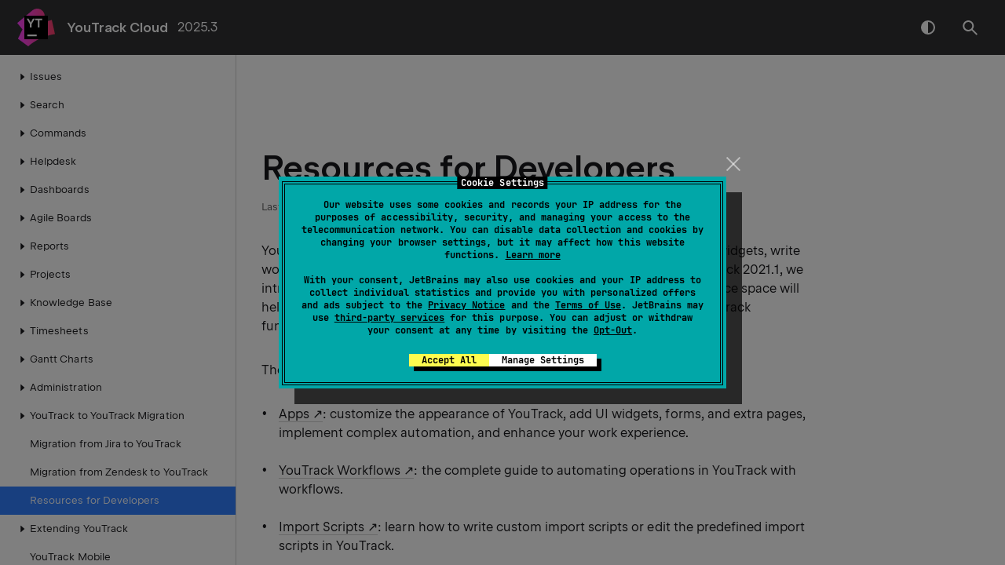

--- FILE ---
content_type: text/html
request_url: https://www.jetbrains.com/help/youtrack/cloud/resources-for-developers.html
body_size: 2610
content:
<!DOCTYPE html SYSTEM "about:legacy-compat">
<html lang="en-US" data-preset="contrast" data-primary-color="#307FFF"><head><link rel="canonical" href="https://www.jetbrains.com/help/youtrack/cloud/resources-for-developers.html" data-react-helmet="true"/><meta charset="UTF-8"></meta><meta name="built-on" content="2026-01-21T02:08:31.123911809"><meta name="build-number" content="386"><script>
    (function (w, d, s, l, i) {
    w[l] = w[l] || [];
    w[l].push({'gtm.start': new Date().getTime(), event: 'gtm.js'});
    var f = d.getElementsByTagName(s)[0], j = d.createElement(s), dl = l != 'dataLayer' ? '&amp;l=' + l : '';
    j.async = true;
    j.src = '//www.googletagmanager.com/gtm.js?id=' + i + dl;
    f.parentNode.insertBefore(j, f);
})(window, document, 'script', 'dataLayer', 'GTM-5P98');
</script>
<script src="https://resources.jetbrains.com/storage/help-app/v6/analytics.js"></script><title>Resources for Developers | YouTrack Cloud Documentation</title><script type="application/json" id="virtual-toc-data">[]</script><script type="application/json" id="topic-shortcuts"></script><link href="https://resources.jetbrains.com/writerside/apidoc/6.25/app.css" rel="stylesheet"><meta name="description" content="Developer resources for JetBrains YouTrack.
    API documentation, integration tools, SDK guides, and development references."><link rel="manifest" href="https://www.jetbrains.com/site.webmanifest"><meta name="msapplication-TileColor" content="#000000"><link rel="apple-touch-icon" sizes="180x180" href="https://jetbrains.com/apple-touch-icon.png"><link rel="icon" type="image/png" sizes="32x32" href="https://jetbrains.com/favicon-32x32.png"><link rel="icon" type="image/png" sizes="16x16" href="https://jetbrains.com/favicon-16x16.png"><meta name="msapplication-TileImage" content="https://resources.jetbrains.com/storage/ui/favicons/mstile-144x144.png"><meta name="msapplication-square70x70logo" content="https://resources.jetbrains.com/storage/ui/favicons/mstile-70x70.png"><meta name="msapplication-square150x150logo" content="https://resources.jetbrains.com/storage/ui/favicons/mstile-150x150.png"><meta name="msapplication-wide310x150logo" content="https://resources.jetbrains.com/storage/ui/favicons/mstile-310x150.png"><meta name="msapplication-square310x310logo" content="https://resources.jetbrains.com/storage/ui/favicons/mstile-310x310.png"><meta name="image" content="https://resources.jetbrains.com/storage/products/youtrack/img/meta/preview.png"><!-- Open Graph --><meta property="og:title" content="Resources for Developers | YouTrack Cloud"><meta property="og:description" content=""><meta property="og:image" content="https://resources.jetbrains.com/storage/products/youtrack/img/meta/preview.png"><meta property="og:site_name" content="YouTrack Cloud Help"><meta property="og:type" content="website"><meta property="og:locale" content="en_US"><meta property="og:url" content="https://www.jetbrains.com/help/youtrack/cloud/resources-for-developers.html"><!-- End Open Graph --><!-- Twitter Card --><meta name="twitter:card" content="summary_large_image"><meta name="twitter:site" content="@youtrack"><meta name="twitter:title" content="Resources for Developers | YouTrack Cloud"><meta name="twitter:description" content=""><meta name="twitter:creator" content="@youtrack"><meta name="twitter:image:src" content="https://resources.jetbrains.com/storage/products/youtrack/img/meta/preview.png"><!-- End Twitter Card --><!-- Schema.org WebPage --><script type="application/ld+json">{
    "@context": "http://schema.org",
    "@type": "WebPage",
    "@id": "https://www.jetbrains.com/help/youtrack/cloud/resources-for-developers.html#webpage",
    "url": "https://www.jetbrains.com/help/youtrack/cloud/resources-for-developers.html",
    "name": "Resources for Developers | YouTrack Cloud",
    "description": "",
    "image": "https://resources.jetbrains.com/storage/products/youtrack/img/meta/preview.png",
    "inLanguage":"en-US"
}</script><!-- End Schema.org --><!-- Schema.org WebSite --><script type="application/ld+json">{
    "@type": "WebSite",
    "@id": "https://www.jetbrains.com/help/youtrack/cloud/#website",
    "url": "https://www.jetbrains.com/help/youtrack/cloud/",
    "name": "YouTrack Cloud Help"
}</script><!-- End Schema.org --></head><body data-id="Resources-for-Developers" data-main-title="Resources for Developers" data-article-props="{&quot;seeAlsoStyle&quot;:&quot;links&quot;}" data-template="article" data-breadcrumbs=""><div class="wrapper"><main class="panel _main"><header class="panel__header"><div class="container"><h3>YouTrack Cloud 2025.3 Help</h3><div class="panel-trigger"></div></div></header><section class="panel__content"><div class="container"><article class="article" data-shortcut-switcher="inactive"><h1 data-toc="Resources-for-Developers" id="Resources-for-Developers.topic">Resources for Developers</h1><p id="-6a01eh_3">YouTrack provides powerful functionality that lets you develop applications, widgets, write workflows and automate operations automatically. With the release of YouTrack 2021.1, we introduce the <a href="https://www.jetbrains.com/help/youtrack/devportal/" id="-6a01eh_6" data-external="true" rel="noopener noreferrer" target="_blank">Developer Portal for YouTrack and Hub</a>. This separate reference space will help you learn everything you need to adapt, expand YouTrack and tailor YouTrack functionality to your specific use cases.</p><p id="-6a01eh_4">The developer portal includes the following sections:</p><ul class="list _bullet" id="-6a01eh_5"><li class="list__item" id="-6a01eh_7"><p><a href="https://www.jetbrains.com/help/youtrack/devportal/apps-documentation.html" id="-6a01eh_14" data-external="true" rel="noopener noreferrer" target="_blank">Apps</a>: customize the appearance of YouTrack, add UI widgets, forms, and extra pages, implement complex automation, and enhance your work experience.</p></li><li class="list__item" id="-6a01eh_8"><p><a href="https://www.jetbrains.com/help/youtrack/devportal/youtrack-workflow-reference.html" id="-6a01eh_15" data-external="true" rel="noopener noreferrer" target="_blank">YouTrack Workflows</a>: the complete guide to automating operations in YouTrack with workflows.</p></li><li class="list__item" id="-6a01eh_9"><p><a href="https://www.jetbrains.com/help/youtrack/devportal/youtrack-import-scripts.html" id="-6a01eh_16" data-external="true" rel="noopener noreferrer" target="_blank">Import Scripts</a>: learn how to write custom import scripts or edit the predefined import scripts in YouTrack.</p></li><li class="list__item" id="-6a01eh_10"><p><a href="https://www.jetbrains.com/help/youtrack/devportal/youtrack-form-api.html" id="-6a01eh_17" data-external="true" rel="noopener noreferrer" target="_blank">YouTrack Form API</a>: learn how to prefill values in online forms based on the context.</p></li><li class="list__item" id="-6a01eh_11"><p><a href="https://www.jetbrains.com/help/youtrack/devportal/youtrack-rest-api.html" id="-6a01eh_18" data-external="true" rel="noopener noreferrer" target="_blank">YouTrack REST API</a>: the complete guide to the current public REST API entities and methods in YouTrack.</p></li><li class="list__item" id="-6a01eh_12"><p id="-6a01eh_19"><a href="https://www.jetbrains.com/help/youtrack/devportal/Hub-REST-API.html" id="-6a01eh_21" data-external="true" rel="noopener noreferrer" target="_blank">Hub REST API</a>: everything you need to work with Hub as a developer over REST API.</p><p id="-6a01eh_20">Hub service provides authentication, authorization, and access management for YouTrack and any other service that is connected to it. No matter whether you develop an application, or a widget, or a workflow. You will need to use Hub to log in to YouTrack, or support any operations related to user and group access (group memberships, roles, permissions, and so on).</p></li><li class="list__item" id="-6a01eh_13"><p><a href="https://www.jetbrains.com/help/youtrack/devportal/building-custom-widgets.html" id="-6a01eh_22" data-external="true" rel="noopener noreferrer" target="_blank">Custom Widgets</a>: learn how to write miniature application views that you can embed in dashboards.</p></li></ul><div class="last-modified">07 November 2025</div><div data-feedback-placeholder="true"></div><div class="navigation-links _bottom"><a href="migrate-from-zendesk-to-youtrack.html" class="navigation-links__prev">Migration from Zendesk to YouTrack</a><a href="extending-youtrack.html" class="navigation-links__next">Extending YouTrack</a></div></article><div id="disqus_thread"></div></div></section></main></div><script src="https://resources.jetbrains.com/writerside/apidoc/6.25/app.js"></script></body></html>